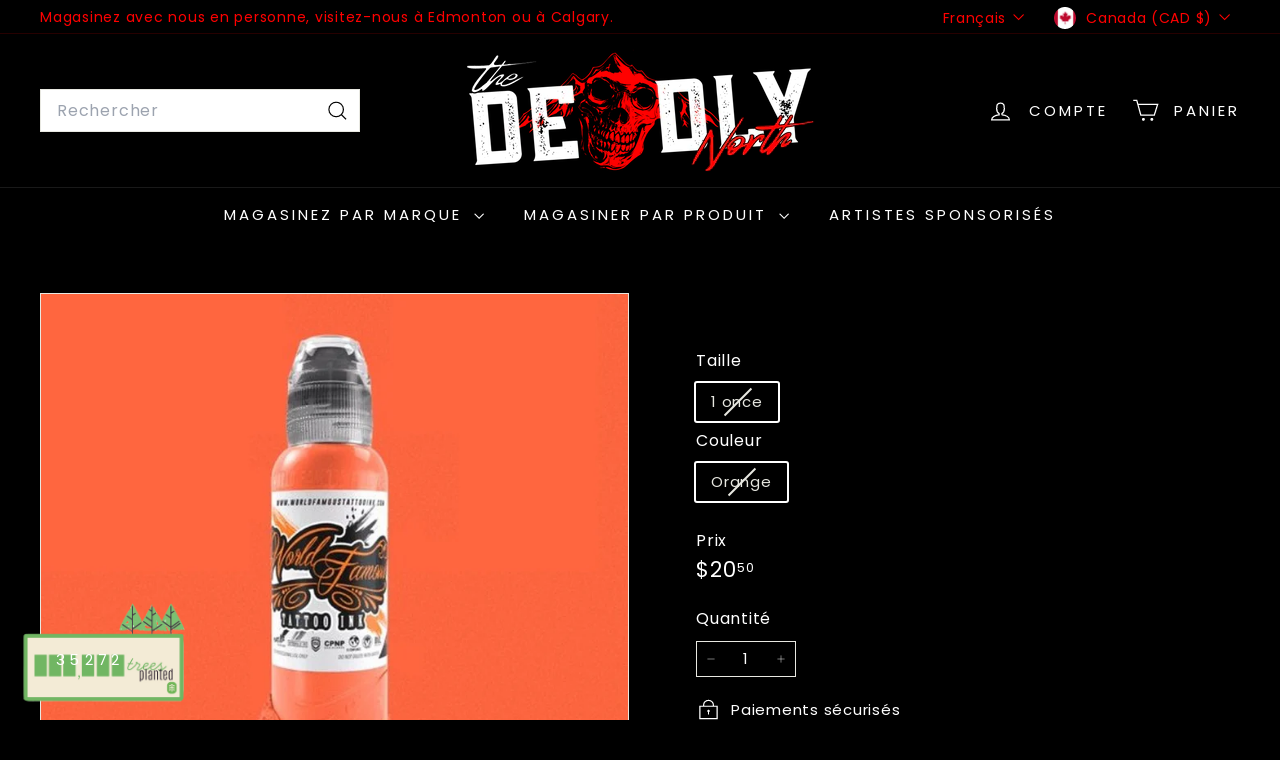

--- FILE ---
content_type: application/javascript; charset=utf-8
request_url: https://esm.sh/qr-creator@1.0.0
body_size: -139
content:
/* esm.sh - qr-creator@1.0.0 */
export * from "/qr-creator@1.0.0/es2022/qr-creator.mjs";
export { default } from "/qr-creator@1.0.0/es2022/qr-creator.mjs";


--- FILE ---
content_type: text/javascript
request_url: https://cdn.shopify.com/extensions/019bddbb-f863-7e57-b9ba-bdd034a5704d/web-97/assets/app_install_banner_embedded.js
body_size: 3497
content:
/* eslint-env browser */

// Check if product/collection is published to Reactiv sales channel via backend API.
async function checkStorefrontAvailability(
  storeDomain,
  productId,
  collectionId,
) {
  const AVAILABILITY_API_URL =
    "https://ecom-api.reactivapp.com/api/v1/storefront/availability";
  const TIMEOUT_MS = 2000;

  let resourceId = null;
  if (productId && productId !== "") {
    resourceId = `gid://shopify/Product/${productId}`;
  } else if (collectionId && collectionId !== "") {
    resourceId = `gid://shopify/Collection/${collectionId}`;
  } else {
    return true; // Skip check on home/landing pages
  }

  if (!storeDomain || storeDomain === "") {
    console.warn(
      "ReactivAppInstallBanner: Availability check skipped - storeDomain is missing",
    );
    return false;
  }

  try {
    const controller = new AbortController();
    const timeoutId = setTimeout(() => {
      controller.abort();
      console.warn(
        "ReactivAppInstallBanner: Availability check timed out after",
        TIMEOUT_MS,
        "ms",
        {
          storeDomain,
          resourceId,
        },
      );
    }, TIMEOUT_MS);

    const response = await fetch(
      `${AVAILABILITY_API_URL}?storeDomain=${encodeURIComponent(storeDomain)}&resourceId=${encodeURIComponent(resourceId)}`,
      {
        method: "GET",
        signal: controller.signal,
        headers: { "Content-Type": "application/json" },
      },
    );

    clearTimeout(timeoutId);

    if (!response.ok) {
      console.warn(
        "ReactivAppInstallBanner: Availability check failed with status",
        response.status,
        {
          storeDomain,
          resourceId,
          statusText: response.statusText,
        },
      );
      return false;
    }

    const data = await response.json();
    const isAvailable = data.available === true;

    if (!isAvailable) {
      console.log(
        "ReactivAppInstallBanner: Resource not available in Reactiv sales channel",
        {
          storeDomain,
          resourceId,
        },
      );
    }

    return isAvailable;
  } catch (error) {
    if (error.name === "AbortError") {
      // Timeout already logged in setTimeout callback
      return false;
    }

    console.error("ReactivAppInstallBanner: Availability check error", {
      error: error.message,
      storeDomain,
      resourceId,
    });
    return false; // Fail closed on any error
  }
}

document.addEventListener("DOMContentLoaded", async function () {
  const userAgent = navigator.userAgent || navigator.vendor || window.opera;
  const searchParams = new URLSearchParams(window.location.search).toString();

  const isIOS =
    /iPhone|iPad|iPod/.test(userAgent) ||
    (navigator.platform === "MacIntel" && navigator.maxTouchPoints > 1);
  const isAndroid = /Android/.test(userAgent);
  const isMobile = isIOS || isAndroid;
  const isDesktop = !isMobile;

  const SELECTORS = {
    EMBEDDED_BANNER: ".app-install-banner-embedded",
    MOBILE_CTA: "aibe-mobile-cta-link",
    DESKTOP_CTA: "aibe-desktop-cta-link",
    APP_DESKTOP_DESCRIPTION: ".aibe-app-desktop-description",
    APP_MOBILE_DESCRIPTION: ".aibe-app-mobile-description",
    CTA: "aibe-left-install-promo",
    QR_CONTAINER: "aibe-qr-container",
    QR_CONTENT: "aibe-qr-content",
    QR_CANVAS: "aibe-qr-code",
    BODY: "body",
  };

  const CLASS_HIDDEN = "aibe-hidden";
  const CLASS_BODY_PADDING = "aibe-has-banner-padding";

  const elements = {
    embeddedBanner: document.querySelector(SELECTORS.EMBEDDED_BANNER),
    appMobileCTA: document.getElementById(SELECTORS.MOBILE_CTA),
    appDesktopCTA: document.getElementById(SELECTORS.DESKTOP_CTA),
    appDesktopDescription: document.querySelector(
      SELECTORS.APP_DESKTOP_DESCRIPTION,
    ),
    appMobileDescription: document.querySelector(
      SELECTORS.APP_MOBILE_DESCRIPTION,
    ),
    cta: document.getElementById(SELECTORS.CTA),
    qrContainer: document.getElementById(SELECTORS.QR_CONTAINER),
    qrContent: document.getElementById(SELECTORS.QR_CONTENT),
    qrCanvas: document.getElementById(SELECTORS.QR_CANVAS),
    body: document.querySelector(SELECTORS.BODY),
  };

  let currentModalOrigin = null;

  const shouldLoadOnTemplate =
    typeof window.aibe_load_on_template !== "undefined"
      ? window.aibe_load_on_template
      : true;
  let appCtaLocation =
    typeof window.aibe_app_cta_location_selected !== "undefined"
      ? window.aibe_app_cta_location_selected
      : null;

  if (isMobile) {
    appCtaLocation = "banner";
  }

  function sendBannerAnalyticsEvent(
    eventName,
    eventSourceType,
    eventData = {},
  ) {
    let relevantElement = null;
    if (appCtaLocation === "banner") {
      relevantElement = elements.embeddedBanner;
    } else if (appCtaLocation === "cta") {
      relevantElement = elements.cta;
    }

    let appUuid = "unset";
    let storeUuid = "unset";

    if (relevantElement) {
      appUuid = relevantElement.getAttribute("data-aibe-app-uuid") || "unset";
      storeUuid =
        relevantElement.getAttribute("data-aibe-store-uuid") || "unset";
    }

    const payload = {
      name: eventName,
      data: {
        page_url: window.location.href,
        referring_url: window.location.href,
        url_query_params: window.location.search,
        source: `Reactiv Embedded Install Banner`,
        user_agent: navigator.userAgent,
        banner_layout: eventSourceType,
        ...(typeof window.aibe_product_id !== "undefined" &&
          window.aibe_product_id && { product_id: window.aibe_product_id }),
        ...(typeof window.aibe_collection_id !== "undefined" &&
          window.aibe_collection_id && {
            collection_id: window.aibe_collection_id,
          }),
        ...eventData,
      },
      context: {
        ...(appUuid !== "unset" && { app_uuid: appUuid }),
        ...(typeof window.aibe_store_name !== "undefined" &&
          window.aibe_store_name &&
          window.aibe_store_name !== "" && {
            store_name: window.aibe_store_name,
          }),
        ...(storeUuid !== "unset" && { store_uuid: storeUuid }),
        ...(typeof window.aibe_store_url !== "undefined" &&
          window.aibe_store_url &&
          window.aibe_store_url !== "" && {
            store_url: window.aibe_store_url,
          }),
      },
      created_at: new Date().toISOString(),
    };

    fetch("https://events.reactivapp.com/api/v1/banner/events", {
      method: "POST",
      headers: { "Content-Type": "application/json" },
      body: JSON.stringify(payload),
    })
      .then((response) => {
        console.log(
          `Analytics: Event ${eventName} (${eventSourceType}) sent successfully. Status: ${response.status}`,
        );
        return response.json();
      })
      .catch((error) =>
        console.error(
          `Analytics: Error sending event ${eventName} (${eventSourceType}):`,
          error,
        ),
      );
  }

  function applyBannerPositioning() {
    const banner = elements.embeddedBanner;
    const body = elements.body;

    banner.classList.remove(CLASS_HIDDEN);

    const bannerHeight = banner.offsetHeight;
    body.style.setProperty("--aibe-banner-height", `${bannerHeight}px`);
    body.classList.add(CLASS_BODY_PADDING);

    sessionStorage.setItem("aibeBannerHeight", bannerHeight);

    if (sessionStorage.getItem("aibeHideBanner") === "true") {
      banner.classList.add(CLASS_HIDDEN);
    }
  }

  function removeBannerPositioning() {
    const body = elements.body;
    if (body) {
      body.classList.remove(CLASS_BODY_PADDING);
      body.style.removeProperty("--aibe-banner-height");
    }
    sessionStorage.removeItem("aibeBannerHeight");
  }

  const storedBannerHeight = sessionStorage.getItem("aibeBannerHeight");
  if (storedBannerHeight && elements.body) {
    elements.body.style.setProperty(
      "--aibe-banner-height",
      `${storedBannerHeight}px`,
    );
    elements.body.classList.add(CLASS_BODY_PADDING);
  }

  function hideAllAibeElements() {
    elements.embeddedBanner?.classList.add(CLASS_HIDDEN);
    elements.cta?.classList.add(CLASS_HIDDEN);
    removeBannerPositioning();
  }

  if (!shouldLoadOnTemplate) {
    hideAllAibeElements();
    return;
  }

  const shouldShow = await checkStorefrontAvailability(
    typeof window.aibe_store_domain !== "undefined"
      ? window.aibe_store_domain
      : "",
    typeof window.aibe_product_id !== "undefined" ? window.aibe_product_id : "",
    typeof window.aibe_collection_id !== "undefined"
      ? window.aibe_collection_id
      : "",
  );

  if (!shouldShow) {
    hideAllAibeElements();
    return;
  }

  function isValidURL(url) {
    try {
      new URL(url);
      return true;
    } catch (e) {
      return false;
    }
  }

  function setupBanner(
    ctaElement,
    descriptionElement,
    url = null,
    eventSource = "Desktop Center",
    qrOnclick = false,
  ) {
    if (ctaElement) {
      ctaElement.classList.remove(CLASS_HIDDEN);
      if (url && isValidURL(url)) {
        ctaElement.href = url;
      }
      if (qrOnclick) {
        ctaElement.onclick = (e) => {
          e.preventDefault();
          sendBannerAnalyticsEvent("AppBannerClickedEvent", eventSource);
          window.showEmbeddedQRModal("banner");
        };
      } else {
        ctaElement.onclick = () => {
          sendBannerAnalyticsEvent("AppBannerClickedEvent", eventSource);
        };
      }
    }
    descriptionElement?.classList.remove(CLASS_HIDDEN);
    elements.embeddedBanner?.classList.remove(CLASS_HIDDEN);
    applyBannerPositioning();
    sendBannerAnalyticsEvent("AppBannerViewedEvent", eventSource);
    elements.cta?.classList.add(CLASS_HIDDEN);
  }

  function setupFloatingCta(eventSource = "Desktop Left") {
    if (elements.cta) {
      elements.cta.classList.remove(CLASS_HIDDEN);
      elements.cta.onclick = () => {
        sendBannerAnalyticsEvent("AppBannerClickedEvent", eventSource);
        window.showEmbeddedQRModal("cta");
      };
      sendBannerAnalyticsEvent("AppBannerViewedEvent", eventSource);
      elements.embeddedBanner?.classList.add(CLASS_HIDDEN);
      removeBannerPositioning();
    }
  }

  if (sessionStorage.getItem("aibeHideBanner") === "true") {
    hideAllAibeElements();
  } else {
    if (isMobile) {
      // For mobile devices, navigate directly to app store like non-embedded version
      if (isIOS) {
        if (isValidURL(window.aibe_app_clip_url)) {
          const finalAppClipUrl = searchParams
            ? `${window.aibe_app_clip_url}${window.aibe_app_clip_url.includes("?") ? "&" : "?"}${searchParams}`
            : window.aibe_app_clip_url;
          setupBanner(
            elements.appMobileCTA,
            elements.appMobileDescription,
            finalAppClipUrl,
            "Mobile",
            false,
          );
        } else if (isValidURL(window.aibe_ios_app_store_url)) {
          setupBanner(
            elements.appMobileCTA,
            elements.appMobileDescription,
            window.aibe_ios_app_store_url,
            "Mobile",
            false,
          );
        }
      } else if (isAndroid && isValidURL(window.aibe_android_play_store_url)) {
        setupBanner(
          elements.appMobileCTA,
          elements.appMobileDescription,
          window.aibe_android_play_store_url,
          "Mobile",
          false,
        );
      }
    } else if (isDesktop) {
      if (appCtaLocation === "banner") {
        setupBanner(
          elements.appDesktopCTA,
          elements.appDesktopDescription,
          null,
          "Desktop Center",
          true,
        );
      } else if (appCtaLocation === "cta") {
        setupFloatingCta("Desktop Left");
      } else {
        hideAllAibeElements();
      }
    }
  }

  const allBanners = document.querySelectorAll(".app-install-banner-embedded");
  allBanners.forEach((banner, index) => {
    const rect = banner.getBoundingClientRect();
    banner.style.display = "flex";
    banner.style.position = "fixed";
    banner.style.top = "0";
    banner.style.left = "0";
    banner.style.width = "100%";
    banner.style.height = "72px";
    banner.style.zIndex = "2147483647";
    banner.style.visibility = "visible";
    banner.style.opacity = "1";
    banner.style.transform = "none";
  });

  window.showEmbeddedQRModal = async function (origin = "banner") {
    currentModalOrigin = origin;

    const { qrContainer, qrContent, qrCanvas } = elements;
    if (!qrContainer || !qrContent || !qrCanvas) return;

    qrContainer.classList.remove(
      "aibe-qr-modal-position-cta-overlay",
      "aibe-qr-modal-position-centered-overlay",
    );
    qrContent.classList.remove(
      "aibe-qr-modal-position-cta-content",
      "aibe-qr-modal-position-centered-content",
    );
    qrContent.style.width = "";
    qrContent.style.height = "";

    let qrCodeSize;

    if (origin === "cta") {
      qrContainer.classList.add("aibe-qr-modal-position-cta-overlay");
      qrContent.classList.add("aibe-qr-modal-position-cta-content");
      qrCodeSize = 200;
      if (elements.cta) {
        qrContent.style.width = `${elements.cta.offsetWidth}px`;
      }
    } else {
      qrContainer.classList.add("aibe-qr-modal-position-centered-overlay");
      qrContent.classList.add("aibe-qr-modal-position-centered-content");
      qrCodeSize = 250;
    }

    qrContainer.classList.remove(CLASS_HIDDEN);

    qrContainer.onclick = (e) => {
      if (e.target.id === SELECTORS.QR_CONTAINER) {
        window.hideEmbeddedQRModal();
      }
    };

    const iosId = window.aibe_ios_app_store_id;
    const androidBundleId = encodeURIComponent(
      window.aibe_android_play_store_id,
    );
    const storeDomain = window.aibe_store_domain.split(".")[0];
    const longUrl = `https://ecom-api.reactivapp.com/api/v1/link/redirect-app-store?ios=${iosId}&android=${androidBundleId}&web=${storeDomain}`;

    const ctx = qrCanvas.getContext("2d");
    ctx.clearRect(0, 0, qrCanvas.width, qrCanvas.height);

    const enableGradient =
      typeof window.aibe_enable_qr_gradient_color !== "undefined"
        ? window.aibe_enable_qr_gradient_color
        : false;
    const qrGradientStartColor =
      window.aibe_qr_gradient_color_start || "#3EE9DE";
    const qrGradientEndColor = window.aibe_qr_gradient_color_end || "#2AEB96";

    try {
      // Wait for QrCreator library to load (max 5 seconds)
      const waitForQrCreator = async () => {
        const maxAttempts = 50; // 50 attempts * 100ms = 5 seconds
        for (let i = 0; i < maxAttempts; i++) {
          if (
            typeof QrCreator !== "undefined" &&
            typeof QrCreator.render === "function"
          ) {
            return true;
          }
          await new Promise((resolve) => setTimeout(resolve, 100));
        }
        return false;
      };

      const qrCreatorLoaded = await waitForQrCreator();

      if (qrCreatorLoaded) {
        let qrFillConfig;

        if (enableGradient) {
          qrFillConfig = {
            type: "radial-gradient",
            position: [0.5, 0.5, 0.3, 0.4, 0.6, 1],
            colorStops: [
              [0, qrGradientStartColor],
              [0.1, qrGradientStartColor],
              [0.9, qrGradientEndColor],
              [1, qrGradientEndColor],
            ],
          };
        } else {
          qrFillConfig = "#000000";
        }

        QrCreator.render(
          {
            text: longUrl,
            radius: 0.5,
            ecLevel: "Q",
            fill: qrFillConfig,
            background: null,
            size: 128,
          },
          qrCanvas,
        );
        console.log("QR code rendered successfully");
      } else {
        console.error("QrCreator library failed to load within timeout period");
        // Display fallback text for desktop users
        if (qrCanvas) {
          const fallbackText = document.createElement("div");
          fallbackText.style.cssText =
            "text-align: center; padding: 20px; font-size: 14px; color: #767676;";
          fallbackText.textContent =
            "Unable to load QR code. Please try again later.";
          qrCanvas.parentElement.appendChild(fallbackText);
        }
      }
    } catch (error) {
      console.error("Error during QR code creation:", error);
      console.error("Error details:", {
        iosId: window.aibe_ios_app_store_id,
        androidId: window.aibe_android_play_store_id,
        storeDomain: window.aibe_store_domain,
      });
    }

    qrContainer.classList.remove(CLASS_HIDDEN);

    if (typeof pivot !== "undefined" && typeof pivot.init === "function") {
      pivot.init({
        selector: "#aibe-qr-code",
        perspective: 500,
        sensitivity: 10,
        scale: true,
        shine: true,
        persist: true,
        shadow: true,
      });
    } else {
      console.warn(
        "Pivot.js not loaded. Skipping pivot initialization for QR code.",
      );
    }
  };

  window.hideEmbeddedQRModal = function () {
    const { qrContainer, qrContent } = elements;
    if (qrContainer) {
      qrContainer.classList.add(CLASS_HIDDEN);
      qrContainer.classList.remove(
        "aibe-qr-modal-position-cta-overlay",
        "aibe-qr-modal-position-centered-overlay",
      );
      qrContent?.classList.remove(
        "aibe-qr-modal-position-cta-content",
        "aibe-qr-modal-position-centered-content",
      );
      if (qrContent) {
        qrContent.style.width = "";
        qrContent.style.height = "";
      }

      if (currentModalOrigin === "cta") {
        sendBannerAnalyticsEvent("AppBannerDismissedEvent", "Desktop Left");
      }

      if (currentModalOrigin === "banner") {
        sendBannerAnalyticsEvent("AppBannerDismissedEvent", "Desktop Center");
      }

      currentModalOrigin = null;
      qrContainer.onclick = null;
    }
  };

  window.hideEmbeddedBanner = function () {
    if (elements.embeddedBanner) {
      elements.embeddedBanner.classList.add(CLASS_HIDDEN);
      sessionStorage.setItem("aibeHideBanner", "true");
      removeBannerPositioning();
      sendBannerAnalyticsEvent("AppBannerDismissedEvent", "Mobile");
    }
    if (elements.cta) {
      elements.cta.classList.add(CLASS_HIDDEN);
    }
  };
});

if (typeof QrCreator === "undefined") {
  const qrScript = document.createElement("script");
  qrScript.type = "module";
  qrScript.textContent = `
    import QrCreatorModule from 'https://esm.sh/qr-creator@1.0.0';
    window.QrCreator = QrCreatorModule;
  `;
  document.head.appendChild(qrScript);
}

if (typeof pivot === "undefined") {
  const pivotScript = document.createElement("script");
  pivotScript.src = "https://cdn.rawgit.com/wnda/pivot/master/pivot.js";
  pivotScript.defer = true;
  document.head.appendChild(pivotScript);
}
